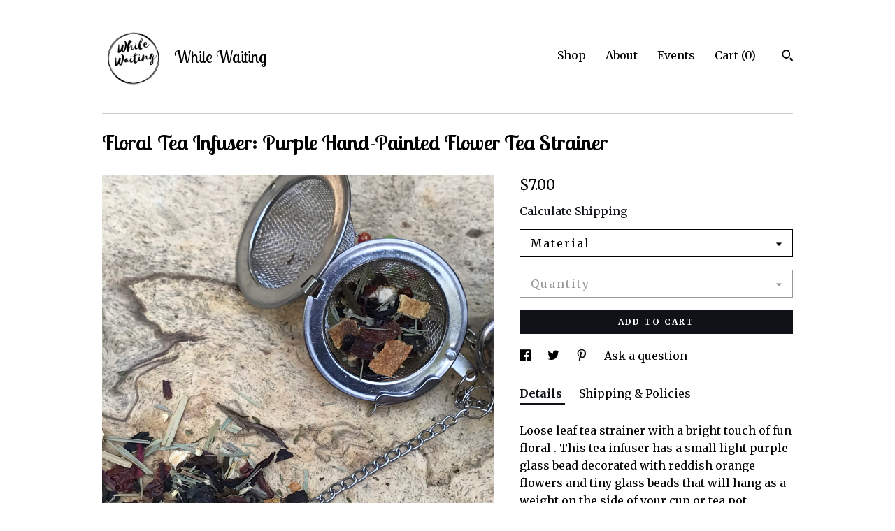

--- FILE ---
content_type: text/html; charset=UTF-8
request_url: https://www.whilewaitingshop.com/listing/820744738/fun-floral-tea-infuser-purple-hand
body_size: 18880
content:
<!DOCTYPE html>
<html prefix="og: http://ogp.me/ns#" lang="en">
    <head>
        <meta name="viewport" content="width=device-width, initial-scale=1, user-scalable=yes"/><meta property="content-type" content="text/html; charset=UTF-8" />
    <meta property="X-UA-Compatible" content="IE=edge" /><link rel="icon" href="https://i.etsystatic.com/6045227/r/isla/3fc5ce/25111166/isla_75x75.25111166_21qdkvn4.jpg" type="image/x-icon" /><meta name="description" content="Loose leaf tea strainer with a bright touch of fun floral . This tea infuser has a small light purple glass bead decorated with reddish orange flowers and tiny glass beads that will hang as a weight on the side of your cup or tea pot.  Choose from the stainless steel twist open ball strainer or mes" />

<meta property="og:url" content="https://www.whilewaitingshop.com//listing/820744738/fun-floral-tea-infuser-purple-hand" />
<meta property="og:type" content="product" />
<meta property="og:title" content="Floral Tea Infuser: Purple Hand-Painted Flower Tea Strainer" />
<meta property="og:description" content="Loose leaf tea strainer with a bright touch of fun floral . This tea infuser has a small light purple glass bead decorated with reddish orange flowers and tiny glass beads that will hang as a weight on the side of your cup or tea pot.  Choose from the stainless steel twist open ball strainer or mes" />
<meta property="og:image" content="https://i.etsystatic.com/6045227/r/il/477e01/2445260163/il_fullxfull.2445260163_2j9c.jpg" />
<meta property="og:site_name" content="While Waiting " />

<meta name="twitter:card" content="summary_large_image" />
<meta name="twitter:title" content="Floral Tea Infuser: Purple Hand-Painted Flower Tea Strainer" />
<meta name="twitter:description" content="Loose leaf tea strainer with a bright touch of fun floral . This tea infuser has a small light purple glass bead decorated with reddish orange flowers and tiny glass beads that will hang as a weight on the side of your cup or tea pot.  Choose from the stainless steel twist open ball strainer or mes" />
<meta name="twitter:image" content="https://i.etsystatic.com/6045227/r/il/477e01/2445260163/il_fullxfull.2445260163_2j9c.jpg" /><link rel="canonical" href="https://www.whilewaitingshop.com/listing/820744738/fun-floral-tea-infuser-purple-hand" /><script nonce="v2plSUWJaep6+VD5vGQ/Xi+j">
    !function(e){var r=e.__etsy_logging={};r.errorQueue=[],e.onerror=function(e,o,t,n,s){r.errorQueue.push([e,o,t,n,s])},r.firedEvents=[];r.perf={e:[],t:!1,MARK_MEASURE_PREFIX:"_etsy_mark_measure_",prefixMarkMeasure:function(e){return"_etsy_mark_measure_"+e}},e.PerformanceObserver&&(r.perf.o=new PerformanceObserver((function(e){r.perf.e=r.perf.e.concat(e.getEntries())})),r.perf.o.observe({entryTypes:["element","navigation","longtask","paint","mark","measure","resource","layout-shift"]}));var o=[];r.eventpipe={q:o,logEvent:function(e){o.push(e)},logEventImmediately:function(e){o.push(e)}};var t=!(Object.assign&&Object.values&&Object.fromEntries&&e.Promise&&Promise.prototype.finally&&e.NodeList&&NodeList.prototype.forEach),n=!!e.CefSharp||!!e.__pw_resume,s=!e.PerformanceObserver||!PerformanceObserver.supportedEntryTypes||0===PerformanceObserver.supportedEntryTypes.length,a=!e.navigator||!e.navigator.sendBeacon,p=t||n,u=[];t&&u.push("fp"),s&&u.push("fo"),a&&u.push("fb"),n&&u.push("fg"),r.bots={isBot:p,botCheck:u}}(window);
</script>
        <title>Floral Tea Infuser: Purple Hand-Painted Flower Tea Strainer</title>
    <link rel="stylesheet" href="https://www.etsy.com/ac/sasquatch/css/custom-shops/themes/swatch/main.fe3bd9d216295e.css" type="text/css" />
        <style id="font-style-override">
    @import url(https://fonts.googleapis.com/css?family=Lobster+Two:400,700|Merriweather:400,700);

    body, .btn, button {
        font-family: 'Merriweather';
    }

    h1, .h1, h2, .h2, h3, .h3, h4,
    .h4, h5, .h5, h6, .h6 {
        font-family: 'Lobster Two';
        font-weight: 700;
    }

    strong, .strong {
        font-weight: 700;
    }

    .primary-font {
        font-family: 'Lobster Two';
    }

    .secondary-font {
        font-family: 'Merriweather';
    }

</style>
        <style id="theme-style-overrides"> .compact-header .nav-toggle .patty, .compact-header .nav-toggle:before, .compact-header .nav-toggle:after {  background: #000000; } .compact-header .nav-wrapper, .compact-header nav {  background: #FFFFFF; } body, .header .site-search .search {  background: #FFFFFF; } .header .site-search .search::after {  border-bottom-color: #FFFFFF; } body, a, .cart-trigger, .search-trigger, .image-carousel.numbered-indicators .gallery-controls .bullet-item, .numbered-indicators button, .reviews .anchor-destination {  color: #000000; } .custom-select, .custom-select.focus, .numbered-indicators .slick-active button {  border-color: #000000; } strong, .logo-wrap a.strong, .nav-item-selected, .nav-selected a, .listing-tabs .tab-selected, .shop-sections .shop-section-links .selected, .image-carousel.numbered-indicators .gallery-controls .bullet-item.selected, .eu-dispute-content a {  color: #0F1217; } .listings-grouped-by-section .btn:before {  color: #ffffff; } .btn {  background: #0F1217;  border-color: #0F1217;  color: #ffffff; } .btn:hover {  background: #0F1217; } .about-page h1, .section-browse .divider, .listing-page .listing-title, .listings-grouped-by-section h2 {  border-color: #000000; } .listing-tabs .tab-triggers .tab-selected {  border-color: #0F1217; } .dot-indicators .slick-active button {  background: #0F1217;  border-color: #0F1217; } .dot-indicators button {  background: #000000; } .page-link.selected {  color: #0F1217; } .listing-description a, .tab-content a, .shipping-locale a, .cart .cart-shipping-total a:hover {  color: #0F1217; } .post-divider {  background: #0F1217; } .post-date > * {  background: #FFFFFF; } .post-tags .post-tag {  background: #0F1217;  color: #ffffff; } .pattern-blog.post-page .related-links a, .btn-link {  background: #FFFFFF;  color: #000000; } .tab-content .eu-dispute-trigger-link {  color: #0F1217; } .announcement {  background: #0F1217;  color: #ffffff; } .module-event-item {  border-color: #0F1217; }</style>
        
    </head>
    <body class="cart-dropdown" data-nnc="3:1765931491:yZFoLoQIB5yvcodbejX3VuVOmOcD:293faf7c49c34b68501df32674e8556ba5a9084de6c001f8f1146b2ad7147f70" itemscope itemtype="http://schema.org/LocalBusiness">
        
        <div class="content-wrapper">

    <header>
    <div class="full-header header left-brand-right-nav
    title-and-icon
    
    
            
            has-icon
        
    ">
        <div class=" col-group">
            <div class="col-xs-6 primary-font">
                        <a class="branding" href="/">
                            <div class="region region-global" data-region="global">
    <div class="module pages-module module-shop-icon module-0 " data-module="shop-icon">
        <div class="module-inner" data-ui="module-inner">
            <img class="shop-icon" alt="" src="//i.etsystatic.com/6045227/r/isla/3fc5ce/25111166/isla_75x75.25111166_21qdkvn4.jpg" srcset="//i.etsystatic.com/6045227/r/isla/3fc5ce/25111166/isla_fullxfull.25111166_21qdkvn4.jpg 500w,//i.etsystatic.com/6045227/r/isla/3fc5ce/25111166/isla_500x500.25111166_21qdkvn4.jpg 500w,//i.etsystatic.com/6045227/r/isla/3fc5ce/25111166/isla_360x360.25111166_21qdkvn4.jpg 360w,//i.etsystatic.com/6045227/r/isla/3fc5ce/25111166/isla_280x280.25111166_21qdkvn4.jpg 280w,//i.etsystatic.com/6045227/r/isla/3fc5ce/25111166/isla_180x180.25111166_21qdkvn4.jpg 180w,//i.etsystatic.com/6045227/r/isla/3fc5ce/25111166/isla_140x140.25111166_21qdkvn4.jpg 140w,//i.etsystatic.com/6045227/r/isla/3fc5ce/25111166/isla_75x75.25111166_21qdkvn4.jpg 75w" />
        </div>
    </div>
</div>
                            <div class="region region-global" data-region="global">
    <div class="module pages-module module-shop-name module-798287970591 " data-module="shop-name">
        <div class="module-inner" data-ui="module-inner">
            <span class="module-shop-name-text shop-name" data-ui="text" itemprop="name">
    While Waiting 
</span>
        </div>
    </div>
</div>
                        </a>
            </div>

            <div class="col-xs-6">
                <ul class="nav">
                    
<li>
    <a href="/shop" >
        Shop
    </a>
</li>
                    
                    
<li>
    <a href="/about" >
        About
    </a>
</li>
                    
<li>
    <a href="/events" >
        Events
    </a>
</li>
                    

                    
                    <li class="nav-cart">                
                        <a href="#" data-module="cart-trigger" class="cart-trigger">
                            Cart (<span data-ui="cart-count">0</span>)
                        </a>
                    </li>
                    
                        <li>
                                <div data-module="search-trigger" class="site-search">
        <button class="ss-etsy ss-search search-trigger" data-ui="search-trigger" aria-label="Search"></button>
        <form data-ui="search-bar" class="search" action="/search">
            <input name="q" type="text" placeholder="Search..." aria-label="Search">
            <input class="btn" type="submit" value="Go">
        </form>
    </div>
                        </li>
                </ul>
            </div>
        </div>
    </div>
    
    <div data-module="hamburger-nav" class="compact-header title-and-icon
    
    
            
            has-icon
        
    ">
    <div class="nav-wrapper">
        <div class="col-group">
            <div class="col-xs-12">
                <button aria-label="toggle navigation" class="nav-toggle" data-ui="toggle">
                    <div class="patty"></div>
                </button>

                <div class="cart-trigger-wrapper">
                    <button data-module="cart-trigger" class="ss-etsy ss-cart cart-trigger" aria-label="Cart">
                        <span class="cart-count" data-ui="cart-count">0</span>
                    </button>
                </div>

                <div class="branding primary-font">
                    
                     <h2 class="h2 logo"> 
                                <a href="/">
            <div class="logo-image-and-title-container">
                <div class="logo-image-container">
                        <div class="region region-global" data-region="global">
    <div class="module pages-module module-shop-icon module-0 " data-module="shop-icon">
        <div class="module-inner" data-ui="module-inner">
            <img class="shop-icon" alt="" src="//i.etsystatic.com/6045227/r/isla/3fc5ce/25111166/isla_75x75.25111166_21qdkvn4.jpg" srcset="//i.etsystatic.com/6045227/r/isla/3fc5ce/25111166/isla_fullxfull.25111166_21qdkvn4.jpg 500w,//i.etsystatic.com/6045227/r/isla/3fc5ce/25111166/isla_500x500.25111166_21qdkvn4.jpg 500w,//i.etsystatic.com/6045227/r/isla/3fc5ce/25111166/isla_360x360.25111166_21qdkvn4.jpg 360w,//i.etsystatic.com/6045227/r/isla/3fc5ce/25111166/isla_280x280.25111166_21qdkvn4.jpg 280w,//i.etsystatic.com/6045227/r/isla/3fc5ce/25111166/isla_180x180.25111166_21qdkvn4.jpg 180w,//i.etsystatic.com/6045227/r/isla/3fc5ce/25111166/isla_140x140.25111166_21qdkvn4.jpg 140w,//i.etsystatic.com/6045227/r/isla/3fc5ce/25111166/isla_75x75.25111166_21qdkvn4.jpg 75w" />
        </div>
    </div>
</div>
                </div>
                    <div class="region region-global" data-region="global">
    <div class="module pages-module module-shop-name module-798287970591 " data-module="shop-name">
        <div class="module-inner" data-ui="module-inner">
            <span class="module-shop-name-text shop-name" data-ui="text" itemprop="name">
    While Waiting 
</span>
        </div>
    </div>
</div>
            </div>
        </a>


                     </h2> 
                    
                </div>
            </div>
        </div>
        <nav>
            <ul>
                    <li>
                        <form data-ui="search-bar" class="search" action="/search">
                            <div class="input-prepend-item">
                                <span class="ss-icon ss-search"></span>
                            </div>
                            <input name="q" type="search" aria-label="Search" placeholder="Search...">
                        </form>
                    </li>

                
<li>
    <a href="/shop" >
        Shop
    </a>
</li>
                
                
<li>
    <a href="/about" >
        About
    </a>
</li>
                
<li>
    <a href="/events" >
        Events
    </a>
</li>
                

                
                    
<li>
    <a href="/contact-us" >
        Contact Us
    </a>
</li>            </ul>
        </nav>
    </div>

    <div class="blocker" data-ui="toggle"></div>
</div>
</header>
    <div class="listing-page">
        <div class="listing-purchase-box" data-module="listing-purchase-box">
            <div class="col-group">
                <div class="col-xs-12">
                    <h1 class="listing-title">
    Floral Tea Infuser: Purple Hand-Painted Flower Tea Strainer
</h1>                </div>

                <div class="col-xs-12 col-md-7">
                        <div data-ui="stacked-images" class="image-carousel stacked-images">
    <div data-ui="slides">
            <img src="https://i.etsystatic.com/6045227/r/il/477e01/2445260163/il_fullxfull.2445260163_2j9c.jpg" data-ui="slide" class="listing-image zoom-image  clickable " alt="gallery photo"/>
            <img src="https://i.etsystatic.com/6045227/r/il/9fce02/2397634148/il_fullxfull.2397634148_9s4m.jpg" data-ui="slide" class="listing-image zoom-image  clickable " alt="gallery photo"/>
            <img src="https://i.etsystatic.com/6045227/r/il/c228bc/2445260307/il_fullxfull.2445260307_sm74.jpg" data-ui="slide" class="listing-image zoom-image  clickable " alt="gallery photo"/>
            <img src="https://i.etsystatic.com/6045227/r/il/9a6494/2397634282/il_fullxfull.2397634282_rtxc.jpg" data-ui="slide" class="listing-image zoom-image  clickable " alt="gallery photo"/>
            <img src="https://i.etsystatic.com/6045227/r/il/52cb93/2397634296/il_fullxfull.2397634296_apg8.jpg" data-ui="slide" class="listing-image zoom-image  clickable " alt="gallery photo"/>
            <img src="https://i.etsystatic.com/6045227/r/il/ac20c6/2445260437/il_fullxfull.2445260437_2s16.jpg" data-ui="slide" class="listing-image zoom-image  clickable " alt="gallery photo"/>
            <img src="https://i.etsystatic.com/6045227/r/il/0e6f8a/2397634424/il_fullxfull.2397634424_fscn.jpg" data-ui="slide" class="listing-image zoom-image  clickable " alt="gallery photo"/>
            <img src="https://i.etsystatic.com/6045227/r/il/0ed2df/2397627154/il_fullxfull.2397627154_hely.jpg" data-ui="slide" class="listing-image zoom-image  clickable " alt="gallery photo"/>
            <img src="https://i.etsystatic.com/6045227/r/il/9ed971/2397627222/il_fullxfull.2397627222_6a9v.jpg" data-ui="slide" class="listing-image zoom-image  clickable " alt="gallery photo"/>
    </div>
</div>

                </div>

                <div class="col-xs-12 col-md-5">
                    <p class="listing-price">
    <span>
                <span data-ui="base-price">$7.00</span>

    </span>
</p>

    <img height="1" width="1" id="fb-view-content" data-title="Floral Tea Infuser: Purple Hand-Painted Flower Tea Strainer" style="display:none" src="https://www.facebook.com/tr?id=&amp;ev=ViewContent&amp;cd[currency]=USD&amp;cd[value]=7.00&amp;cd[content_name]=Floral Tea Infuser: Purple Hand-Painted Flower Tea Strainer"/>
                                                                <div class="shipping-locale" data-module="shipping-trigger">
        <div class="shipping-locale-details hidden" data-ui="shipping-locale-details">
            <span>Shipping to </span>
            <a href="#" data-ui="shipping-country"></a>:
            <span data-ui="free-shipping" class="hidden">Free</span>
            <span data-ui="shipping-cost"></span>
        </div>

            <div class="shipping-locale-calculate">
                <a href="#" data-ui="calculate-shipping">Calculate Shipping</a>
            </div>
    </div>
                        <form data-ui="form">
    <div data-ui="variation-selects">
        <div class="custom-select" data-variation-select data-ui="custom-select" data-selected-prefix="Material: " data-error-text="Please select an option">
    <div class="custom-select-label"><br></div>
    <div class="caret"></div>

    <select name="listing_variation_id">
        <option value="" selected>
            Material
        </option>
        <option value="1456243221">
            stainless steel mesh ($14.00)
        </option>
        <option value="1456243223">
            solid twist open ($14.00)
        </option>
        <option value="2355606911">
            bookmark ($7.00)
        </option>
        <option value="2355606913">
            bookmark/ tea set ($20.00)
        </option>
    </select>
</div>
<div class="custom-select disabled" data-variation-select data-ui="custom-select" data-selected-prefix="Quantity: " data-error-text="Please select a quantity">
    <div class="custom-select-label"><br></div>
    <div class="caret"></div>

    <select name="quantity" disabled>
        <option value="">
            Quantity
        </option>
        <option value="1">
            1
        </option>
        <option value="2">
            2
        </option>
    </select>
</div>


<input name="offeringId" type="hidden" value="" />
    </div>


    <div class="error-message hidden" data-ui="error-message" data-cart-error-msg="There was a cart error." data-multiple-errors-msg="Please select from the available options" data-generic-error="There was an error changing your options. Please try again in a few minutes." data-zero-inventory-error-msg="Sorry, this item has sold."></div>



    <div class="actions">
        <button type="submit" class="btn btn-primary"
                              data-ui="submit-button">
            <span data-ui="loading-indicator" class="spinner spinner-submit">
                <span>Loading</span>
            </span>

            <span>
                Add to cart
            </span>
        </button>
    </div>

    <input name="listingId" type="hidden" value="820744738" />
</form>

                    
                        <div data-module="share" class="listing-share">
        <ul>
                <li>
                    <a href="#" aria-label="social media share for  facebook" data-url="//www.facebook.com/sharer.php?&u=https%3A%2F%2Fwww.whilewaitingshop.com%2F%2Flisting%2F820744738%2Ffun-floral-tea-infuser-purple-hand&t=Floral+Tea+Infuser%3A+Purple+Hand-Painted+Flower+Tea+Strainer" data-ui="share-link" data-popup-height="400" data-popup-width="600">
                        <span class="ss-icon ss-facebook" ></span>
                    </a>
                </li>
                <li>
                    <a href="#" aria-label="social media share for  twitter" data-url="//twitter.com/intent/tweet?status=Floral+Tea+Infuser%3A+Purple+Hand-Painted+Flower+Tea+Strainer+https%3A%2F%2Fwww.whilewaitingshop.com%2F%2Flisting%2F820744738%2Ffun-floral-tea-infuser-purple-hand" data-ui="share-link" data-popup-height="400" data-popup-width="600">
                        <span class="ss-icon ss-twitter" ></span>
                    </a>
                </li>
                <li>
                    <a href="#" aria-label="social media share for  pinterest" data-url="//www.pinterest.com/pin/create/button/?url=https%3A%2F%2Fwww.whilewaitingshop.com%2F%2Flisting%2F820744738%2Ffun-floral-tea-infuser-purple-hand&media=https%3A%2F%2Fi.etsystatic.com%2F6045227%2Fr%2Fil%2F477e01%2F2445260163%2Fil_fullxfull.2445260163_2j9c.jpg&description=Floral+Tea+Infuser%3A+Purple+Hand-Painted+Flower+Tea+Strainer" data-ui="share-link" data-popup-height="600" data-popup-width="800">
                        <span class="ss-icon ss-pinterest" ></span>
                    </a>
                </li>
                <li>
                    <a href="#" data-module="convo-trigger" data-convo-trigger-location="purchase-box" class="" >
    Ask a question
</a>
                </li>
        </ul>
    </div>
                        <div data-module="tabs" class="listing-tabs">
        <ul class="tab-triggers">
            <li>
                <a href="#" data-ui="tab-trigger" class="tab-selected">
                    Details
                </a>
            </li>
            <li>
                <a href="#" data-ui="tab-trigger">
                    Shipping &amp; Policies
                </a>
            </li>
        </ul>

        <div class="tab-contents">
            <div data-ui="tab-content" class="tab-content">
                    <div data-module="listing-description">
        <p>
            Loose leaf tea strainer with a bright touch of fun floral . This tea infuser has a small light purple glass bead decorated with reddish orange flowers and tiny glass beads that will hang as a weight on the side of your cup or tea pot.  Choose from the stainless steel twist open ball strainer or mesh ball that opens and closes in the middle. Also check out our matching green tea infuser.
        </p>
    </div>
            </div>

            <div data-ui="tab-content" class="tab-content tab-content-hidden">
                    <div class="structured-policy-page">
    <div class="structured-policies">
                <div class="structured-policy-section">
            <h3>Shipping from United States</h3>

<h4>Processing time</h4>
    <p>1-3 business days</p>

    <h4>Estimated shipping times</h4>

    <ul class="estimate-list">
                <li>
                    North America : 1 - 3 business days
                </li>
                <li>
                    Europe : 3 - 5 business days
                </li>
                <li>
                    Australia, New Zealand and Oceania : 3 - 5 business days
                </li>
                <li>
                    Asia Pacific : 3 - 5 business days
                </li>
                <li>
                    Latin America and the Caribbean : 3 - 5 business days
                </li>
                <li>
                    North Africa and the Middle East : 3 - 5 business days
                </li>
                <li>
                    Sub-Saharan Africa : 3 - 5 business days
                </li>
    </ul>
    <p>I'll do my best to meet these shipping estimates, but can't guarantee them. Actual delivery time will depend on the shipping method you choose.</p>

    <h4>Customs and import taxes</h4>
    <p>Buyers are responsible for any customs and import taxes that may apply. I'm not responsible for delays due to customs.</p>
</div>
        <div class="structured-policy-section">
    <h3>Payment Options</h3>
    <div class="b pb-xs-2 secure-options no-subheader">
        <span class="ss-etsy secure-lock ss-lock pr-xs-1"></span>Secure options
    </div>
    <ul class="payment-types">
        <li class="dc-icon-list">
            <span class="dc-payment-icon pi-visa"></span>
        </li>
        <li class="dc-icon-list">
            <span class="dc-payment-icon pi-mastercard"></span>
        </li>
        <li class="dc-icon-list">
            <span class="dc-payment-icon pi-amex"></span>
        </li>
        <li class="dc-icon-list">
            <span class="dc-payment-icon pi-discover"></span>
        </li>
        <li class="dc-icon-list">
            <span class="dc-payment-icon pi-paypal"></span>
        </li>
        <li class="dc-icon-list">
            <span class="dc-payment-icon pi-apple-pay"></span>
        </li>
        <li class="dc-icon-list">
            <span class="dc-payment-icon pi-sofort"></span>
        </li>
        <li class="dc-icon-list">
            <span class="dc-payment-icon pi-ideal"></span>
        </li>
        <li class="dc-icon-list text-gray-lighter text-smaller">
            <span class="dc-payment-icon pi-giftcard mr-xs-1"></span> <span class="text-smaller">Accepts Etsy gift cards </span>
        </li>
</ul>
</div>        <div class="structured-policy-section">
    <h3>Returns & Exchanges</h3>


        <h4>I gladly accept returns and exchanges</h4>
        <p>Just contact me within: 3 days of delivery</p>

        <p>Ship items back to me within: 7 days of delivery</p>


    <h4>I don't accept cancellations</h4>
    <p>But please contact me if you have any problems with your order.</p>

            <h4>The following items can't be returned or exchanged</h4>
            <p>Because of the nature of these items, unless they arrive damaged or defective, I can't accept returns for:</p>
            <ul class="bullet-points">
                        <li>Custom or personalized orders</li>
                        <li>Intimate items (for health/hygiene reasons)</li>
            </ul>

            <h4>Conditions of return</h4>
            <p>Buyers are responsible for return shipping costs. If the item is not returned in its original condition, the buyer is responsible for any loss in value.</p>

</div>
                    <div class="structured-policy-section structured-faqs">
        <h3>Frequently Asked Questions</h3>
                    <h4>Custom and personalized orders</h4>
                    <p>I am happy to work with you to create just the item you need. I may even have something in my inventory that has yet to make it into the shop!</p>
                    <h4>Sizing details</h4>
                    <p>Most pieces are already made. If there are several pieces in stock the sizes make vary slightly, as stones and paperbeads are all unique in size.</p>
                    <h4>Gift wrapping and packaging</h4>
                    <p>We work to use as many recycled materials when packaging and shipping our items. Typically each item arrives in a handmade repurposed map envelope wrapped with ribbon. Gift wrapping is available at an extra cost.</p>
                    <h4>Wholesale availability</h4>
                    <p>We are happy to work with buyers for bulk and wholesale purchasing. Please message me for inquiries.</p>
                    <h4>Care instructions</h4>
                    <p>Most items can be wiped with a damp cloth if cleaning is necessary. Our paperbeads are varnished, but should not get wet. They are quite durable, but if a paperbead should become loose, touch it up with a little clear nail polish.</p>
    </div>
    </div>
</div>
            </div>
        </div>
    </div>
                                    </div>
            </div>
        </div>
    </div>
</div>

<footer data-module="footer">
        
    <div class="content-wrapper">
        <div class="footer-border"></div>
        <div class="col-group">
            <div class="col-xs-12 col-md-4">
                <div class="footer-section">
                    <h3 class="heading">
                        Navigate
                    </h3>
                    <nav>
                        <ul>
                            
<li>
    <a href="/shop" >
        Shop
    </a>
</li>
                            
                            
<li>
    <a href="/about" >
        About
    </a>
</li>
                            
<li>
    <a href="/events" >
        Events
    </a>
</li>
                            
                            
<li>
    <a href="/policy" >
        Shipping and Policies
    </a>
</li>
                            
<li>
    <a href="/contact-us" >
        Contact Us
    </a>
</li>

                        </ul>
                    </nav>
                </div>
            </div>

            <div class="col-xs-12 col-md-4">
                <div class="footer-section">
                        <h3 class="heading">
                            Elsewhere
                        </h3>

                        <nav>
                            <ul>
                                    <li>
                                        <a href="https://pinterest.com/whilewaitingshop/" target="_blank">
                                            Pinterest
                                        </a>
                                    </li>
                                    <li>
                                        <a href="https://m.facebook.com/Whilewaitingshop/" target="_blank">
                                            Facebook
                                        </a>
                                    </li>
                                    <li>
                                        <a href="https://m.instagram.com/Whilewaitingshop/" target="_blank">
                                            Instagram
                                        </a>
                                    </li>
                            </ul>
                        </nav>
                </div>
            </div>

            <div class="col-xs-12 col-md-4">
                <div class="footer-section footer-fine-print">
                    <h3 class="heading">
                        Fine Print
                    </h3>
                    <ul>
                        <li>
                            All rights reserved
                        </li>
                        <li class="break-long">
                            &copy; 2025 While Waiting 
                        </li>
                        <li class="footer-powered">
                            <a href="https://www.etsy.com/pattern?ref=whilewaiting-pwrdby" target="_blank" data-no-preview-hijack>
    Powered by Etsy
</a>
                        </li>
                    </ul>
                </div>
            </div>
        </div>
    </div>
</footer>

    <div data-module="cart" class="cart" role="dialog">
        <div class="store-cart-container" data-ui="cart-box" tabindex="0">
            <div class="store-cart-box">
                <div class="cart-header">
                        <span class="item-count">0 items in your cart</span>
                    <button class="close-cart" data-ui="close-cart" aria-label="Close">Close</button>
                    <button class="close-cart-x-button" data-ui="close-cart" aria-label="Close"> <span class="close-cart-x-icon"></span> </button>
                </div>

                <div class="cart-content clearfix" data-ui="cart-content">
                        <div class="cart-empty">
                            <h3>Keep shopping! :)</h3>
                        </div>
                </div>

            </div>
        </div>
    </div>
 <div class="impressum-form-container">
    <div class="impressum impressum-form" data-ui="impressum">
        <div class="inner-container">
            <div class="impressum-header">
                <h3>Legal imprint</h3>
                <div class="impressum-content" data-ui="impressum-content"></div>
            </div>
             <div class="impressum-close-btn form-button-container">
                <button class="btn" data-ui="impressum-close-btn">
                    <span class="btn-text">Close</span>
                </button>
            </div>
        </div>
    </div>
</div>
    <div data-ui="zoom" data-module="zoom" class="zoom-listing-carousel dot-indicators">
        <div data-ui="zoom-flag" class="zoom-flag"></div>
        <div class="zoom-share">
            <div data-module="share">
                <span class="share-text"> Share </span>
                    <a class="ss-icon" aria-label="social media share for  facebook" data-url="//www.facebook.com/sharer.php?&u=https%3A%2F%2Fwww.whilewaitingshop.com%2F%2Flisting%2F820744738%2Ffun-floral-tea-infuser-purple-hand&t=Floral+Tea+Infuser%3A+Purple+Hand-Painted+Flower+Tea+Strainer" target="_blank" data-ui="share-link" data-popup-height="400" data-popup-width="600">
                        <span class="ss-icon ss-facebook"></span>
                    </a>
                    <a class="ss-icon" aria-label="social media share for  twitter" data-url="//twitter.com/intent/tweet?status=Floral+Tea+Infuser%3A+Purple+Hand-Painted+Flower+Tea+Strainer+https%3A%2F%2Fwww.whilewaitingshop.com%2F%2Flisting%2F820744738%2Ffun-floral-tea-infuser-purple-hand" target="_blank" data-ui="share-link" data-popup-height="400" data-popup-width="600">
                        <span class="ss-icon ss-twitter"></span>
                    </a>
                    <a class="ss-icon" aria-label="social media share for  pinterest" data-url="//www.pinterest.com/pin/create/button/?url=https%3A%2F%2Fwww.whilewaitingshop.com%2F%2Flisting%2F820744738%2Ffun-floral-tea-infuser-purple-hand&media=https%3A%2F%2Fi.etsystatic.com%2F6045227%2Fr%2Fil%2F477e01%2F2445260163%2Fil_fullxfull.2445260163_2j9c.jpg&description=Floral+Tea+Infuser%3A+Purple+Hand-Painted+Flower+Tea+Strainer" target="_blank" data-ui="share-link" data-popup-height="600" data-popup-width="800">
                        <span class="ss-icon ss-pinterest"></span>
                    </a>
            </div>
        </div>
        <div data-ui="slides" class="listing-carousel-slides"></div>

        <div data-ui="prev-arrow" class="prev-arrow-radius click-radius">
            <button href="#" aria-label="show previous listing image" class="ss-icon ss-navigateleft prev arrow zoom-icon"></button>
        </div>
        <div data-ui="next-arrow" class="next-arrow-radius click-radius">
            <button href="#" aria-label="show next listing image" class="ss-icon ss-navigateright next arrow zoom-icon"></button>
        </div>
        <span data-ui="carousel-dots" class="dots"></span>
    </div>

<div class="shipping-form-container hidden" data-ui="shipping-modal">
    <div class="shipping-form-overlay" data-ui="shipping-form-overlay"></div>
    <div class="shipping-form">
        <div class="shipping-form-header">
            <span class="shipping-form-title">Get Shipping Cost</span>
            <button class="shipping-form-close" data-ui="close-shipping-form">Close</button>
        </div>
        <form data-ui="shipping-calculator-form">
    <div class="shipping-form-content">
        <div class="error hidden" data-ui="shipping-problem" >
            <p>There was a problem calculating your shipping. Please try again.</p>
        </div>
        <div class="custom-select shipping-calculator-custom-select" data-ui="custom-select">
            <div class="custom-select-label">Choose Country</div>
            <div class="caret"></div>
            <select aria-label=Choose Country name="country_id" data-ui="shipping-country">
                <option disabled selected>Choose Country</option>
                <option disabled>----------</option>
                    <option value="AU">Australia</option>
                    <option value="CA">Canada</option>
                    <option value="FR">France</option>
                    <option value="GR">Greece</option>
                    <option value="IN">India</option>
                    <option value="IE">Ireland</option>
                    <option value="IT">Italy</option>
                    <option value="JP">Japan</option>
                    <option value="NZ">New Zealand</option>
                    <option value="PL">Poland</option>
                    <option value="PT">Portugal</option>
                    <option value="ES">Spain</option>
                    <option value="NL">The Netherlands</option>
                    <option value="GB">United Kingdom</option>
                    <option value="US"selected>United States</option>
                    <option  disabled>----------</option>
                    <option value="AF">Afghanistan</option>
                    <option value="AL">Albania</option>
                    <option value="DZ">Algeria</option>
                    <option value="AS">American Samoa</option>
                    <option value="AD">Andorra</option>
                    <option value="AO">Angola</option>
                    <option value="AI">Anguilla</option>
                    <option value="AG">Antigua and Barbuda</option>
                    <option value="AR">Argentina</option>
                    <option value="AM">Armenia</option>
                    <option value="AW">Aruba</option>
                    <option value="AU">Australia</option>
                    <option value="AT">Austria</option>
                    <option value="AZ">Azerbaijan</option>
                    <option value="BS">Bahamas</option>
                    <option value="BH">Bahrain</option>
                    <option value="BD">Bangladesh</option>
                    <option value="BB">Barbados</option>
                    <option value="BE">Belgium</option>
                    <option value="BZ">Belize</option>
                    <option value="BJ">Benin</option>
                    <option value="BM">Bermuda</option>
                    <option value="BT">Bhutan</option>
                    <option value="BO">Bolivia</option>
                    <option value="BA">Bosnia and Herzegovina</option>
                    <option value="BW">Botswana</option>
                    <option value="BR">Brazil</option>
                    <option value="VG">British Virgin Islands</option>
                    <option value="BN">Brunei</option>
                    <option value="BG">Bulgaria</option>
                    <option value="BF">Burkina Faso</option>
                    <option value="BI">Burundi</option>
                    <option value="KH">Cambodia</option>
                    <option value="CM">Cameroon</option>
                    <option value="CA">Canada</option>
                    <option value="CV">Cape Verde</option>
                    <option value="KY">Cayman Islands</option>
                    <option value="CF">Central African Republic</option>
                    <option value="TD">Chad</option>
                    <option value="CL">Chile</option>
                    <option value="CN">China</option>
                    <option value="CX">Christmas Island</option>
                    <option value="CC">Cocos (Keeling) Islands</option>
                    <option value="CO">Colombia</option>
                    <option value="KM">Comoros</option>
                    <option value="CG">Congo, Republic of</option>
                    <option value="CK">Cook Islands</option>
                    <option value="CR">Costa Rica</option>
                    <option value="HR">Croatia</option>
                    <option value="CW">Curaçao</option>
                    <option value="CY">Cyprus</option>
                    <option value="CZ">Czech Republic</option>
                    <option value="DK">Denmark</option>
                    <option value="DJ">Djibouti</option>
                    <option value="DM">Dominica</option>
                    <option value="DO">Dominican Republic</option>
                    <option value="EC">Ecuador</option>
                    <option value="EG">Egypt</option>
                    <option value="SV">El Salvador</option>
                    <option value="GQ">Equatorial Guinea</option>
                    <option value="ER">Eritrea</option>
                    <option value="EE">Estonia</option>
                    <option value="ET">Ethiopia</option>
                    <option value="FK">Falkland Islands (Malvinas)</option>
                    <option value="FO">Faroe Islands</option>
                    <option value="FJ">Fiji</option>
                    <option value="FI">Finland</option>
                    <option value="FR">France</option>
                    <option value="GF">French Guiana</option>
                    <option value="PF">French Polynesia</option>
                    <option value="GA">Gabon</option>
                    <option value="GM">Gambia</option>
                    <option value="GE">Georgia</option>
                    <option value="GH">Ghana</option>
                    <option value="GI">Gibraltar</option>
                    <option value="GR">Greece</option>
                    <option value="GL">Greenland</option>
                    <option value="GD">Grenada</option>
                    <option value="GP">Guadeloupe</option>
                    <option value="GU">Guam</option>
                    <option value="GT">Guatemala</option>
                    <option value="GN">Guinea</option>
                    <option value="GW">Guinea-Bissau</option>
                    <option value="GY">Guyana</option>
                    <option value="HT">Haiti</option>
                    <option value="VA">Holy See (Vatican City State)</option>
                    <option value="HN">Honduras</option>
                    <option value="HK">Hong Kong</option>
                    <option value="HU">Hungary</option>
                    <option value="IS">Iceland</option>
                    <option value="IN">India</option>
                    <option value="ID">Indonesia</option>
                    <option value="IQ">Iraq</option>
                    <option value="IE">Ireland</option>
                    <option value="IM">Isle of Man</option>
                    <option value="IL">Israel</option>
                    <option value="IT">Italy</option>
                    <option value="IC">Ivory Coast</option>
                    <option value="JM">Jamaica</option>
                    <option value="JP">Japan</option>
                    <option value="JO">Jordan</option>
                    <option value="KZ">Kazakhstan</option>
                    <option value="KE">Kenya</option>
                    <option value="KI">Kiribati</option>
                    <option value="KV">Kosovo</option>
                    <option value="KW">Kuwait</option>
                    <option value="KG">Kyrgyzstan</option>
                    <option value="LA">Laos</option>
                    <option value="LV">Latvia</option>
                    <option value="LB">Lebanon</option>
                    <option value="LS">Lesotho</option>
                    <option value="LR">Liberia</option>
                    <option value="LY">Libya</option>
                    <option value="LI">Liechtenstein</option>
                    <option value="LT">Lithuania</option>
                    <option value="LU">Luxembourg</option>
                    <option value="MO">Macao</option>
                    <option value="MK">Macedonia</option>
                    <option value="MG">Madagascar</option>
                    <option value="MW">Malawi</option>
                    <option value="MY">Malaysia</option>
                    <option value="MV">Maldives</option>
                    <option value="ML">Mali</option>
                    <option value="MT">Malta</option>
                    <option value="MH">Marshall Islands</option>
                    <option value="MQ">Martinique</option>
                    <option value="MR">Mauritania</option>
                    <option value="MU">Mauritius</option>
                    <option value="YT">Mayotte</option>
                    <option value="MX">Mexico</option>
                    <option value="FM">Micronesia, Federated States of</option>
                    <option value="MD">Moldova</option>
                    <option value="MC">Monaco</option>
                    <option value="MN">Mongolia</option>
                    <option value="ME">Montenegro</option>
                    <option value="MS">Montserrat</option>
                    <option value="MA">Morocco</option>
                    <option value="MZ">Mozambique</option>
                    <option value="MM">Myanmar (Burma)</option>
                    <option value="NA">Namibia</option>
                    <option value="NR">Nauru</option>
                    <option value="NP">Nepal</option>
                    <option value="AN">Netherlands Antilles</option>
                    <option value="NC">New Caledonia</option>
                    <option value="NZ">New Zealand</option>
                    <option value="NI">Nicaragua</option>
                    <option value="NE">Niger</option>
                    <option value="NG">Nigeria</option>
                    <option value="NU">Niue</option>
                    <option value="NF">Norfolk Island</option>
                    <option value="MP">Northern Mariana Islands</option>
                    <option value="NO">Norway</option>
                    <option value="OM">Oman</option>
                    <option value="PK">Pakistan</option>
                    <option value="PW">Palau</option>
                    <option value="PA">Panama</option>
                    <option value="PG">Papua New Guinea</option>
                    <option value="PY">Paraguay</option>
                    <option value="PE">Peru</option>
                    <option value="PH">Philippines</option>
                    <option value="PL">Poland</option>
                    <option value="PT">Portugal</option>
                    <option value="PR">Puerto Rico</option>
                    <option value="QA">Qatar</option>
                    <option value="RE">Reunion</option>
                    <option value="RO">Romania</option>
                    <option value="RW">Rwanda</option>
                    <option value="SH">Saint Helena</option>
                    <option value="KN">Saint Kitts and Nevis</option>
                    <option value="LC">Saint Lucia</option>
                    <option value="MF">Saint Martin (French part)</option>
                    <option value="PM">Saint Pierre and Miquelon</option>
                    <option value="VC">Saint Vincent and the Grenadines</option>
                    <option value="WS">Samoa</option>
                    <option value="SM">San Marino</option>
                    <option value="ST">Sao Tome and Principe</option>
                    <option value="SA">Saudi Arabia</option>
                    <option value="SN">Senegal</option>
                    <option value="RS">Serbia</option>
                    <option value="SC">Seychelles</option>
                    <option value="SL">Sierra Leone</option>
                    <option value="SG">Singapore</option>
                    <option value="SX">Sint Maarten (Dutch part)</option>
                    <option value="SK">Slovakia</option>
                    <option value="SI">Slovenia</option>
                    <option value="SB">Solomon Islands</option>
                    <option value="SO">Somalia</option>
                    <option value="ZA">South Africa</option>
                    <option value="KR">South Korea</option>
                    <option value="ES">Spain</option>
                    <option value="LK">Sri Lanka</option>
                    <option value="SD">Sudan</option>
                    <option value="SR">Suriname</option>
                    <option value="SZ">Swaziland</option>
                    <option value="SE">Sweden</option>
                    <option value="CH">Switzerland</option>
                    <option value="TW">Taiwan</option>
                    <option value="TJ">Tajikistan</option>
                    <option value="TZ">Tanzania</option>
                    <option value="TH">Thailand</option>
                    <option value="NL">The Netherlands</option>
                    <option value="TL">Timor-Leste</option>
                    <option value="TG">Togo</option>
                    <option value="TK">Tokelau</option>
                    <option value="TO">Tonga</option>
                    <option value="TT">Trinidad</option>
                    <option value="TN">Tunisia</option>
                    <option value="TR">Türkiye</option>
                    <option value="TM">Turkmenistan</option>
                    <option value="TC">Turks and Caicos Islands</option>
                    <option value="TV">Tuvalu</option>
                    <option value="UG">Uganda</option>
                    <option value="UA">Ukraine</option>
                    <option value="AE">United Arab Emirates</option>
                    <option value="GB">United Kingdom</option>
                    <option value="US">United States</option>
                    <option value="UY">Uruguay</option>
                    <option value="VI">U.S. Virgin Islands</option>
                    <option value="UZ">Uzbekistan</option>
                    <option value="VU">Vanuatu</option>
                    <option value="VE">Venezuela</option>
                    <option value="VN">Vietnam</option>
                    <option value="WF">Wallis and Futuna</option>
                    <option value="YE">Yemen</option>
                    <option value="CD">Zaire (Democratic Republic of Congo)</option>
                    <option value="ZM">Zambia</option>
                    <option value="ZW">Zimbabwe</option>
            </select>
        </div>
        <div class="postal-code-container hidden" data-ui="shipping-postal-code-container">
            <label>Zip or Postal Code</label>
            <div class="error hidden" data-ui="postal-code-error" >
                <p>Please Enter a Valid Zip or Postal Code</p>
            </div>
            <input name="postal_code" class="postal-code-input" type="text" data-ui="shipping-postal-code" />
        </div>
            <input name="listing_id" type="hidden" value="820744738" data-ui="listing-id"/>
    </div>
    <div class="shipping-form-footer">
        <div class="shipping-form-button-container">
            <button class="btn btn-primary" data-ui="submit-button">
                <span class="btn-text">Update</span>
            </button>
        </div>
    </div>
</form>
    </div>
</div>
        
        <script nonce="v2plSUWJaep6+VD5vGQ/Xi+j">
    window.Etsy = window.Etsy || {};
    window.Etsy.Context = {"page_guid":"100fa1313ee9.0d64804bfa9c9748fcbe.00","clientlogger":{"is_enabled":true,"endpoint":"\/clientlog","logs_per_page":6,"id":"Euy8vdtm3ueVtag0Zvh2O0XAfy76","digest":"2a3bd75939d598530915ed491849197528366eae","enabled_features":["info","warn","error","basic","uncaught"]}};
</script>

<script nonce="v2plSUWJaep6+VD5vGQ/Xi+j">
    __webpack_public_path__ = "https://www.etsy.com/ac/evergreenVendor/js/en-US/"
</script>
    <script src="https://www.etsy.com/ac/evergreenVendor/js/en-US/vendor_bundle.1e397356b19ae5cf6c49.js" nonce="v2plSUWJaep6+VD5vGQ/Xi+j" defer></script>
    <script src="https://www.etsy.com/paula/v3/polyfill.min.js?etsy-v=v5&flags=gated&features=AbortController%2CDOMTokenList.prototype.@@iterator%2CDOMTokenList.prototype.forEach%2CIntersectionObserver%2CIntersectionObserverEntry%2CNodeList.prototype.@@iterator%2CNodeList.prototype.forEach%2CObject.preventExtensions%2CString.prototype.anchor%2CString.raw%2Cdefault%2Ces2015%2Ces2016%2Ces2017%2Ces2018%2Ces2019%2Ces2020%2Ces2021%2Ces2022%2Cfetch%2CgetComputedStyle%2CmatchMedia%2Cperformance.now" nonce="v2plSUWJaep6+VD5vGQ/Xi+j" defer></script>
    <script src="https://www.etsy.com/ac/evergreenVendor/js/en-US/custom-shops/themes/swatch/main.a79ca92cde554f8fff3b.js" nonce="v2plSUWJaep6+VD5vGQ/Xi+j" defer></script>
        <script type='text/javascript' nonce='v2plSUWJaep6+VD5vGQ/Xi+j'>
    window.__etsy_logging=window.__etsy_logging||{perf:{}};window.__etsy_logging.url="\/\/www.etsy.com\/bcn\/beacon";window.__etsy_logging.defaults={"ab":{"xplat.runtime_config_service.ramp":["on","x","b4354c"],"orm_latency":["off","x","091448"],"custom_shops.buyer.SSL_base_redirect":["on","x","6b51d2"],"custom_shops.domains.multiple_connected_support":["on","x","ffc63f"],"custom_shops.ssl_enabled":["on","x","74c2fc"],"custom_shops.language_translation_control":["on","x","211770"],"custom_shops.sellers.dashboard.pages":["on","x","12e2b2"],"iat.mt.de":["ineligible","e","6fe2bd"],"iat.mt.fr":["ineligible","e","781db2"],"made_for_cats.persotools.personalization_charging_cart":["off","x","74ea89"],"checkout.price_decreased_in_cart_message":["on","x","9e7469"],"checkout\/covid_shipping_restrictions":["ineligible","e","153e2d"],"checkout.memoize_purchase_state_verifier_error":["on","x","164c8f"],"checkout.use_memoized_purchase_state_data_to_verify_listing_restoration":["on","x","7aef85"],"checkout.split_shop_and_listing_cart_purchase_state_verification":["off","x","3cc63a"],"fulfillment_platform.country_to_country_multi_edd.web":["on","x","545db4"],"fulfillment_platform.country_to_country_multi_edd.boe":["ineligible","e","4b02c5"],"fulfillment_platform.usps_pm_faster_ga_experiment.web":["on","x","498eec"],"fulfillment_platform.usps_pm_faster_ga_experiment.mobile":["ineligible","e","20f21b"],"fulfillment_ml.ml_predicted_acceptance_scan.uk.operational":["on","x","74db8e"],"fulfillment_ml.ml_predicted_acceptance_scan.uk.experiment_web":["prod","x","9a5255"],"fulfillment_ml.ml_predicted_acceptance_scan.uk.experiment_mobile":["ineligible","e","865516"],"fulfillment_ml.ml_predicted_acceptance_scan.germany.operational":["off","x","4528ab"],"fulfillment_ml.ml_predicted_acceptance_scan.germany.experiment_web":["off","x","cac266"],"fulfillment_ml.ml_predicted_acceptance_scan.germany.experiment_mobile":["ineligible","e","9a29ab"],"fulfillment_platform.edd_cart_caching.web":["edd_and_arizona_cache","x","e313fc"],"fulfillment_platform.edd_cart_caching.mobile":["ineligible","e","ffb947"],"fulfillment_platform.consolidated_country_to_country_ml_times.experiment_web":["prod","x","2eac66"],"fulfillment_platform.consolidated_country_to_country_ml_times.experiment_mobile":["ineligible","e","81b585"],"android_image_filename_hack":["ineligible","e","9c9013"],"custom_shops.sellers.pattern_only_listings":["on","x","c9aef0"],"structured_data_attributes_order_dependent":["on","x","691833"],"disambiguate_usd_outside_usa":["ineligible","e","c8897d"],"builda_scss":["sasquatch","x","96bd82"],"web_components.mustache_filter_request":["on","x","fa4665"],"custom_shops.custom_pages.events":["on","x","6d3e42"],"custom_shops.custom_pages.gallery":["on","x","8fddb4"],"custom_shops.ad_track":["on","x","9a8e38"],"convos.guest_convos.guest_shardifier":["on","x","d9e244"],"custom_shops.sellers.search":["on","x","7a9a12"],"custom_shops.sellers.dashboard.module_featured":["on","x","9b0feb"],"custom_shops.sellers.secondary_font":["on","x","aa2c58"],"polyfills":["on","x","db574b"],"polyfill_experiment_4":["no_filtering","x","0e8409"]},"user_id":null,"page_guid":"100fa1313ee9.0d64804bfa9c9748fcbe.00","page_guid_source":"guid-source-generated","version":1,"request_uuid":"Euy8vdtm3ueVtag0Zvh2O0XAfy76","cdn-provider":"","header_fingerprint":"ua","header_signature":"5ea1461e449bce1cee11af152f6b3da8","ip_org":"Amazon.com","ref":"","loc":"http:\/\/www.whilewaitingshop.com\/listing\/820744738\/fun-floral-tea-infuser-purple-hand","locale_currency_code":"USD","pref_language":"en-US","region":"US","detected_currency_code":"USD","detected_language":"en-US","detected_region":"US","isWhiteListedMobileDevice":false,"isMobileRequestIgnoreCookie":false,"isMobileRequest":false,"isMobileDevice":false,"isMobileSupported":false,"isTabletSupported":false,"isTouch":false,"isEtsyApp":false,"isPreviewRequest":false,"isChromeInstantRequest":false,"isMozPrefetchRequest":false,"isTestAccount":false,"isSupportLogin":false,"isInternal":false,"isInWebView":false,"botCheck":["da","dc","ua"],"isBot":true,"isSyntheticTest":false,"event_source":"customshops","browser_id":"8rZJ_6mmQO41XWM2OfDfFpEPTeEm","gdpr_tp":3,"gdpr_p":3,"transcend_strategy_consent_loaded_status":"FetchMiss","transcend_strategy_initial_fetch_time_ms":null,"transcend_strategy_consent_reconciled_time_ms":null,"legacy_p":3,"legacy_tp":3,"cmp_tp":false,"cmp_p":false,"device_identifier":{"source":"new_uaid_cookie","value":"8rZJ_6mmQO41XWM2OfDfFpEPTeEm"},"page_time":213,"load_strategy":"page_navigation"};
    !function(e,t){var n=e.__etsy_logging,o=n.url,i=n.firedEvents,a=n.defaults,r=a.ab||{},s=n.bots.botCheck,c=n.bots.isBot;n.mergeObject=function(e){for(var t=1;t<arguments.length;t++){var n=arguments[t];for(var o in n)Object.prototype.hasOwnProperty.call(n,o)&&(e[o]=n[o])}return e};!a.ref&&(a.ref=t.referrer),!a.loc&&(a.loc=e.location.href),!a.webkit_page_visibility&&(a.webkit_page_visibility=t.webkitVisibilityState),!a.event_source&&(a.event_source="web"),a.event_logger="frontend",a.isIosApp&&!0===a.isIosApp?a.event_source="ios":a.isAndroidApp&&!0===a.isAndroidApp&&(a.event_source="android"),s.length>0&&(a.botCheck=a.botCheck||[],a.botCheck=a.botCheck.concat(s)),a.isBot=c,t.wasDiscarded&&(a.was_discarded=!0);var v=function(t){if(e.XMLHttpRequest){var n=new XMLHttpRequest;n.open("POST",o,!0),n.send(JSON.stringify(t))}};n.updateLoc=function(e){e!==a.loc&&(a.ref=a.loc,a.loc=e)},n.adminPublishEvent=function(n){"function"==typeof e.CustomEvent&&t.dispatchEvent(new CustomEvent("eventpipeEvent",{detail:n})),i.push(n)},n.preparePEPerfBeaconAbMismatchEventIfNecessary=function(){if(!0===n.shouldLogAbMismatch){var e=n.abVariantsForMismatchEvent;for(var t in r)if(Object.prototype.hasOwnProperty.call(r,t)){var o=r[t];if(void 0!==o){var i=o[0];if(void 0!==i){var a=e[t];void 0===a&&(a={});var s=a[i];void 0===s&&(s=[]),s.push({name:"default",selector:o[1],hash:o[2]}),a[i]=s,e[t]=a}}}n.abVariantsForMismatchEvent=e}},n.sendEvents=function(t,i){var s=a;if("perf"===i){var c={event_logger:i};n.asyncAb&&(n.preparePEPerfBeaconAbMismatchEventIfNecessary(),c.ab=n.mergeObject({},n.asyncAb,r)),s=n.mergeObject({},a,c)}var f={events:t,shared:s};e.navigator&&"function"==typeof e.navigator.sendBeacon?function(t){t.events.forEach((function(e){e.attempted_send_beacon=!0})),e.navigator.sendBeacon(o,JSON.stringify(t))||(t.events.forEach((function(e){e.send_beacon_failed=!0})),v(t))}(f):v(f),n.adminPublishEvent(f)}}(window,document);
</script>

<script type='text/javascript' nonce='v2plSUWJaep6+VD5vGQ/Xi+j'>window.__etsy_logging.eventpipe.primary_complement={"attributes":{"guid":"100fa131446a.7aab634284716b473a49.00","event_name":"default_primary_event_complementary","event_logger":"frontend","primary_complement":true}};!function(e){var t=e.__etsy_logging,i=t.eventpipe,n=i.primary_complement,o=t.defaults.page_guid,r=t.sendEvents,a=i.q,c=void 0,d=[],h=0,u="frontend",l="perf";function g(){var e,t,i=(h++).toString(16);return o.substr(0,o.length-2)+((t=2-(e=i).length)>0?new Array(t+1).join("0")+e:e)}function v(e){e.guid=g(),c&&(clearTimeout(c),c=void 0),d.push(e),c=setTimeout((function(){r(d,u),d=[]}),50)}!function(t){var i=document.documentElement;i&&(i.clientWidth&&(t.viewport_width=i.clientWidth),i.clientHeight&&(t.viewport_height=i.clientHeight));var n=e.screen;n&&(n.height&&(t.screen_height=n.height),n.width&&(t.screen_width=n.width)),e.devicePixelRatio&&(t.device_pixel_ratio=e.devicePixelRatio),e.orientation&&(t.orientation=e.orientation),e.matchMedia&&(t.dark_mode_enabled=e.matchMedia("(prefers-color-scheme: dark)").matches)}(n.attributes),v(n.attributes),i.logEvent=v,i.logEventImmediately=function(e){var t="perf"===e.event_name?l:u;e.guid=g(),r([e],t)},a.forEach((function(e){v(e)}))}(window);</script>
        <script nonce="v2plSUWJaep6+VD5vGQ/Xi+j">
    window.dataLayer = [
    {
        "tp_consent": "yes",
        "Language": "en-US",
        "Region": "US",
        "Currency": "USD",
        "UAID": "8rZJ_6mmQO41XWM2OfDfFpEPTeEm",
        "DetectedRegion": "US",
        "uuid": 1765931491,
        "request_start_time": 1765931491
    }
];
</script>
<noscript>
    <iframe src="//www.googletagmanager.com/ns.html?id=GTM-TG543P"
        height="0" width="0" style="display:none;visibility:hidden"></iframe>
</noscript>
<script nonce='v2plSUWJaep6+VD5vGQ/Xi+j'>
(function(w,d,s,l,i){w[l]=w[l]||[];w[l].push({'gtm.start':
new Date().getTime(),event:'gtm.js'});var f=d.getElementsByTagName(s)[0],
j=d.createElement(s),dl=l!='dataLayer'?'&l='+l:'';j.async=true;j.src=
'//www.googletagmanager.com/gtm.js?id='+i+dl;var n=d.querySelector('[nonce]');
n&&j.setAttribute('nonce',n.nonce||n.getAttribute('nonce'));f.parentNode.insertBefore(j,f);
})(window,document,'script','dataLayer','GTM-TG543P');

</script>
        <script nonce="v2plSUWJaep6+VD5vGQ/Xi+j">
            window.PatternContext = {};
            window.PatternContext.ContactFormData = {"messages":{"contact_valid_name":"Please enter a valid name","contact_valid_email":"Please enter a valid Email","contact_msg_placeholder":"Click here to enter a message","contact_thanks_short":"Thanks for getting in touch!","contact_thanks_long":"We will get back to you as soon as we can. Meanwhile, you can check your email for receipt of the message.","contact_confirm":"Please confirm your email.","contact_signature":"Your friend,","contact_continue":"Continue Browsing","contact_loading":"Loading","contact_submit":"Submit","contact_email_label":"Email","contact_name_label":"Name","contact_terms":"By clicking submit, you agree to Etsy\u2019s <a href=\"http:\/\/www.etsy.com\/legal\/terms\" target=\"_blank\">Terms of Use<\/a> and <a href=\"http:\/\/www.etsy.com\/legal\/privacy\" target=\"_blank\">Privacy Policy<\/a>.","modal_close":"Close","general_contact_us":"Contact us"},"shop_display_name":"While Waiting\u00a0","listing":{"listing_id":820744738,"shop_id":6045227,"user_id":9634469,"section_id":27316656,"title":"Floral Tea Infuser: Purple Hand-Painted Flower Tea Strainer","description":"Loose leaf tea strainer with a bright touch of fun floral . This tea infuser has a small light purple glass bead decorated with reddish orange flowers and tiny glass beads that will hang as a weight on the side of your cup or tea pot.  Choose from the stainless steel twist open ball strainer or mesh ball that opens and closes in the middle. Also check out our matching green tea infuser.","quantity":2,"state":"active","url":{"full":"\/\/www.whilewaitingshop.com\/listing\/820744738\/floral-tea-infuser-purple-hand-painted","relative":"\/listing\/820744738\/floral-tea-infuser-purple-hand-painted","is_current":false},"non_taxable":false,"featured_rank":-1,"is_available":true,"create_date":1764756051,"update_date":1764756051,"shop_subdomain_listing_url":"https:\/\/whilewaiting.etsy.com\/listing\/820744738","price":"7.00","price_int":700,"currency_code":"USD","currency_symbol":"$","is_featured":false,"is_retail":true,"is_pattern":true,"is_reserved":false,"is_reserved_listing":false,"is_private":false,"is_frozen":false,"is_fixed_cost":false,"is_sold_out":false,"is_deleted":false,"is_on_vacation":false,"is_active":true,"is_editable":true,"is_renewable":true,"is_copyable":true,"is_deletable":true,"favorites":0,"views":0,"alternate_translation_title":null,"alternate_translation_description":null,"category_name":"","category_tags":[],"shop_name":"whilewaiting","seller_avatar":"https:\/\/i.etsystatic.com\/iusa\/980c3f\/88358971\/iusa_75x75.88358971_3uzf.jpg?version=0","section_name":"bookmarks & tea infusers","tags":["purple tea strainer","floral gifts","fancy tea strainer","handmade","gift for her","mothers gift","teachers gifts","unique gifts","loose leaf tea","gift for tea lovers","tea strainer","tea infuser","whilewaitingshop"],"materials":["glass","metal"],"ships_from_country":"US","images":["https:\/\/i.etsystatic.com\/6045227\/r\/il\/477e01\/2445260163\/il_fullxfull.2445260163_2j9c.jpg","https:\/\/i.etsystatic.com\/6045227\/r\/il\/9fce02\/2397634148\/il_fullxfull.2397634148_9s4m.jpg","https:\/\/i.etsystatic.com\/6045227\/r\/il\/c228bc\/2445260307\/il_fullxfull.2445260307_sm74.jpg","https:\/\/i.etsystatic.com\/6045227\/r\/il\/9a6494\/2397634282\/il_fullxfull.2397634282_rtxc.jpg","https:\/\/i.etsystatic.com\/6045227\/r\/il\/52cb93\/2397634296\/il_fullxfull.2397634296_apg8.jpg","https:\/\/i.etsystatic.com\/6045227\/r\/il\/ac20c6\/2445260437\/il_fullxfull.2445260437_2s16.jpg","https:\/\/i.etsystatic.com\/6045227\/r\/il\/0e6f8a\/2397634424\/il_fullxfull.2397634424_fscn.jpg","https:\/\/i.etsystatic.com\/6045227\/r\/il\/0ed2df\/2397627154\/il_fullxfull.2397627154_hely.jpg","https:\/\/i.etsystatic.com\/6045227\/r\/il\/9ed971\/2397627222\/il_fullxfull.2397627222_6a9v.jpg"],"image_keys":[{"image_type":"il","image_id":2445260163,"owner_id":6045227,"storage":222,"version":0,"secret":"2j9c","extension":"","full_width":"","full_height":"","color":"908B85","blur_hash":"LMIhW?V@kDRjM|~pt7IVRla#xuWA","hue":33,"saturation":7,"height":2992,"width":2244},{"image_type":"il","image_id":2397634148,"owner_id":6045227,"storage":255,"version":0,"secret":"9s4m","extension":"","full_width":"","full_height":"","color":"A3A09C","blur_hash":"LCLqRr4nxt-:-:xtt7S6~q_2IVE2","hue":34,"saturation":4,"height":2992,"width":2244},{"image_type":"il","image_id":2445260307,"owner_id":6045227,"storage":254,"version":0,"secret":"sm74","extension":"","full_width":"","full_height":"","color":"9C9893","blur_hash":"LFKd*u4o-:%2xt%LkDNI~p_3IVIV","hue":33,"saturation":5,"height":2992,"width":2244},{"image_type":"il","image_id":2397634282,"owner_id":6045227,"storage":242,"version":0,"secret":"rtxc","extension":"","full_width":"","full_height":"","color":"938D85","blur_hash":"LDHxj800~oIURixZxv%L?axtNKxs","hue":34,"saturation":9,"height":2992,"width":2244},{"image_type":"il","image_id":2397634296,"owner_id":6045227,"storage":249,"version":0,"secret":"apg8","extension":"","full_width":"","full_height":"","color":"8E8A85","blur_hash":"LBIX:L00~o-,01RkxtV@-,fzIWIa","hue":33,"saturation":6,"height":2992,"width":2244},{"image_type":"il","image_id":2445260437,"owner_id":6045227,"storage":239,"version":0,"secret":"2s16","extension":"","full_width":"","full_height":"","color":"928D88","blur_hash":"LHJ*bb00~p-;9b9ZMyt6xa%2WBRj","hue":30,"saturation":6,"height":2992,"width":2244},{"image_type":"il","image_id":2397634424,"owner_id":6045227,"storage":233,"version":0,"secret":"fscn","extension":"","full_width":"","full_height":"","color":"918E8A","blur_hash":"LAKKsG0157Rh_2o#?a~UWA-=^%t7","hue":34,"saturation":4,"height":2992,"width":2244},{"image_type":"il","image_id":2397627154,"owner_id":6045227,"storage":238,"version":0,"secret":"hely","extension":"","full_width":"","full_height":"","color":"B0AA97","blur_hash":"LSN0u4PEE2IAMHo#Iq-nE2McIAaJ","hue":46,"saturation":14,"height":2447,"width":2447},{"image_type":"il","image_id":2397627222,"owner_id":6045227,"storage":232,"version":0,"secret":"6a9v","extension":"","full_width":"","full_height":"","color":"7D807F","blur_hash":"LVLqhH~p9ZIo.8WBIUaxV@IUIToJ","hue":160,"saturation":2,"height":2012,"width":1587}],"is_digital":false,"is_customizable":false,"language_to_use":"en-US","display_language":"en-US","available_languages":["en-US","MACHINE_de","MACHINE_fr","MACHINE_nl","MACHINE_es","MACHINE_it","MACHINE_pt","MACHINE_ru","MACHINE_ja","MACHINE_pl"],"is_locked_for_bulk_edit":false,"has_variation_pricing":true,"money_price":{"amount":700,"divisor":100,"currency_code":"USD","currency_formatted_short":"$7.00","currency_formatted_long":"$7.00 USD","currency_formatted_raw":"7.00"},"price_usd":700,"payment_methods":["cc"],"when_made":"2020,2025","is_bestseller":false,"is_top_rated":false,"is_made_to_order":false,"taxonomy_node":{"id":12603,"name":"Tea Strainers","children_ids":[],"path":"home_and_living.kitchen_and_dining.coffee_and_tea_makers.tea_makers.tea_strainers","type":{"seller":true,"buyer":true},"children":[],"level":4,"parent":"home_and_living.kitchen_and_dining.coffee_and_tea_makers.tea_makers","parent_id":1910,"description":null,"page_title":"Tea Strainers","nav_referent":null,"category_id":68887416,"full_path_taxonomy_ids":[891,1031,894,1910,12603],"source_finder":"seller","attributeValueSets":[{"attribute":357,"possibleValues":[64,96,5216,128,5248,160,5280,192,5312,224,5344,256,2304,288,2400,4544,480,4704,4768,5121,65,97,5217,129,5249,161,5281,193,5313,225,4321,5345,257,2305,289,2401,4545,481,4673,4705,4769,5089,5122,1058,4130,66,98,5218,130,5250,162,5282,194,5314,226,5346,258,2306,290,2402,4546,4674,5090,5123,1059,4131,67,99,5219,131,5251,163,5283,195,5315,227,5347,259,2307,291,2403,4675,5091,1060,68,100,5220,132,5252,164,5284,196,5316,228,5348,260,4676,4740,5092,1061,69,101,5221,133,5253,165,5285,197,5317,229,5349,261,4677,4741,1062,70,102,5222,134,5254,166,5286,198,5318,230,5350,262,486,4678,4742,71,5223,135,5255,167,5287,199,5319,231,5351,487,2535,4679,4743,72,104,5224,136,5256,168,5288,5320,232,5352,264,488,2536,4744,4008,73,105,5225,137,5257,5289,201,5321,233,5353,265,2537,4649,4745,74,106,5226,138,5258,170,5290,202,5322,234,2282,5354,266,2378,2538,4650,4746,75,107,5227,139,5259,171,5291,203,5323,235,5355,267,2379,4651,4747,76,108,5228,140,5260,172,5292,204,5324,236,5356,268,2380,4652,4684,4748,77,109,5229,141,5261,173,5293,205,5325,237,5357,269,2381,2541,4653,4685,4749,78,110,5230,142,5262,174,5294,206,5326,238,5358,270,4654,4686,4750,79,5199,111,5231,143,5263,175,5295,239,5359,271,4655,4687,4751,4783,80,5200,112,5232,144,5264,176,5296,208,5328,240,5360,272,4656,4688,4752,81,5201,113,5233,145,5265,177,5297,209,5329,241,5361,273,4689,4753,4785,82,5202,114,5234,146,5266,178,5298,210,5330,242,5362,274,4658,4690,4754,51,83,5203,115,5235,147,5267,179,5299,211,5331,243,5363,275,3603,4659,4691,4755,52,84,5204,116,5236,148,5268,180,5300,212,5332,244,5364,276,4660,4692,4756,53,4149,85,5205,117,5237,149,5269,181,5301,213,5333,245,5365,277,4661,4693,4757,54,86,5206,118,5238,150,5270,182,5302,214,5334,246,5366,278,4662,4694,3702,4758,55,87,5207,119,5239,151,5271,183,5303,215,5335,247,279,4535,4663,4695,4759,56,88,5208,120,5240,152,5272,184,5304,5336,248,5368,280,312,4536,4664,4696,4760,57,89,5209,121,5241,153,5273,185,5305,217,5337,249,5369,281,4537,4665,4697,4761,5113,58,90,5210,122,5242,154,5274,186,5306,218,5338,250,5370,282,4538,4666,4698,4762,59,91,5211,123,5243,155,5275,187,5307,219,5339,251,5371,283,4507,4539,4667,4699,4763,60,92,5212,124,5244,156,5276,188,5308,220,5340,252,5372,284,4508,4540,4668,4700,4764,61,93,125,5245,157,5277,189,5309,221,5341,253,5373,285,3453,4541,4669,4701,4765,62,94,5214,126,158,5278,190,5310,222,5342,254,5374,286,4542,4670,4702,4766,63,95,5215,127,5247,159,5279,191,5311,223,5343,255,2303,5375,4543,479,4671,4703,4767],"selectedValues":[],"isRequired":false,"displayName":"Materials","maximumValuesAllowed":5,"version":"a8c03b6","taxonomyNode":12603,"userInputValidator":null},{"attribute":2,"possibleValues":[],"selectedValues":[],"isRequired":false,"displayName":"Primary color","maximumValuesAllowed":5,"version":"a8c03b6","taxonomyNode":12603,"userInputValidator":null},{"attribute":271,"possibleValues":[],"selectedValues":[],"isRequired":false,"displayName":"Secondary color","maximumValuesAllowed":5,"version":"a8c03b6","taxonomyNode":12603,"userInputValidator":null},{"attribute":200,"possibleValues":[],"selectedValues":[],"isRequired":false,"displayName":"Dishwasher safe","maximumValuesAllowed":null,"version":"a8c03b6","taxonomyNode":12603,"userInputValidator":null},{"attribute":3,"possibleValues":[32,12,13,14,15,16,17,18,50,19,20,21,2773,22,2774,23,24,25,26,27,28,29,30,31],"selectedValues":[],"isRequired":false,"displayName":"Occasion","maximumValuesAllowed":5,"version":"a8c03b6","taxonomyNode":12603,"userInputValidator":null},{"attribute":4,"possibleValues":[34,35,36,37,38,39,40,41,42,43,44,45,46,47,48,49],"selectedValues":[],"isRequired":false,"displayName":"Holiday","maximumValuesAllowed":5,"version":"a8c03b6","taxonomyNode":12603,"userInputValidator":null},{"attribute":344,"possibleValues":[],"selectedValues":[],"isRequired":false,"displayName":"Can be personalized","maximumValuesAllowed":5,"version":"a8c03b6","taxonomyNode":12603,"userInputValidator":null}],"filters":{"buyer":[{"attribute":4,"values":[{"id":34,"name":"Lunar New Year","version":"a8c03b6","scale":null,"eqTo":[],"value":"Lunar New Year"},{"id":35,"name":"Christmas","version":"a8c03b6","scale":null,"eqTo":[],"value":"Christmas"},{"id":36,"name":"Cinco de Mayo","version":"a8c03b6","scale":null,"eqTo":[],"value":"Cinco de Mayo"},{"id":37,"name":"Easter","version":"a8c03b6","scale":null,"eqTo":[],"value":"Easter"},{"id":38,"name":"Father's Day","version":"a8c03b6","scale":null,"eqTo":[],"value":"Father's Day"},{"id":39,"name":"Halloween","version":"a8c03b6","scale":null,"eqTo":[],"value":"Halloween"},{"id":40,"name":"Hanukkah","version":"a8c03b6","scale":null,"eqTo":[],"value":"Hanukkah"},{"id":41,"name":"Independence Day","version":"a8c03b6","scale":null,"eqTo":[],"value":"Independence Day"},{"id":42,"name":"Kwanzaa","version":"a8c03b6","scale":null,"eqTo":[],"value":"Kwanzaa"},{"id":43,"name":"Mother's Day","version":"a8c03b6","scale":null,"eqTo":[],"value":"Mother's Day"},{"id":44,"name":"New Year's","version":"a8c03b6","scale":null,"eqTo":[],"value":"New Year's"},{"id":45,"name":"St Patrick's Day","version":"a8c03b6","scale":null,"eqTo":[],"value":"St Patrick's Day"},{"id":46,"name":"Thanksgiving","version":"a8c03b6","scale":null,"eqTo":[],"value":"Thanksgiving"},{"id":47,"name":"Passover","version":"a8c03b6","scale":null,"eqTo":[],"value":"Passover"},{"id":48,"name":"Valentine's Day","version":"a8c03b6","scale":null,"eqTo":[],"value":"Valentine's Day"},{"id":49,"name":"Veterans Day","version":"a8c03b6","scale":null,"eqTo":[],"value":"Veterans Day"}],"displayName":"Holiday","defaultScale":null},{"attribute":357,"values":[{"id":55,"name":"Aluminum","version":"a8c03b6","scale":null,"eqTo":[174],"value":"Aluminum"},{"id":68,"name":"Brass","version":"a8c03b6","scale":null,"eqTo":[174],"value":"Brass"},{"id":98,"name":"Copper","version":"a8c03b6","scale":null,"eqTo":[174],"value":"Copper"},{"id":138,"name":"Glass","version":"a8c03b6","scale":null,"eqTo":[83],"value":"Glass"},{"id":215,"name":"Porcelain","version":"a8c03b6","scale":null,"eqTo":[83],"value":"Porcelain"},{"id":244,"name":"Silicone","version":"a8c03b6","scale":null,"eqTo":[],"value":"Silicone"},{"id":253,"name":"Stainless steel","version":"a8c03b6","scale":null,"eqTo":[254],"value":"Stainless steel"}],"displayName":"Material","defaultScale":null}]},"version":"a8c03b6","avsOrder":[357,2,271,200,3,4,344],"explicitSearchTerms":["tea ball","tea infuser","tea steeper","tea strainer"]},"promotion_terms_and_conditions":null,"promotion_data":[],"promo_message":"","tax_inclusion_message":"","price_formatted":"$7.00","show_discounted_price":false,"has_multiple_images":true}};
        </script>
    </body>
</html>